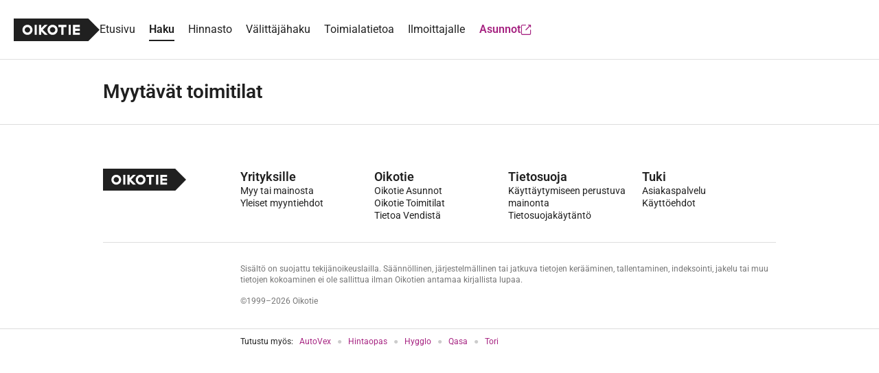

--- FILE ---
content_type: text/html; charset=UTF-8
request_url: https://toimitilat.oikotie.fi/myytavat-toimitilat/heinola/seminaari
body_size: 8286
content:
<!doctype html>
<html class="no-js" lang="fi" xmlns="http://www.w3.org/1999/html">
<head>
	<meta charset="utf-8"/>
<meta name="viewport"
	  content="width=device-width, initial-scale=1.0, user-scalable=yes, viewport-fit=cover"/>
<base href="/"/>
<title>Myytävät toimitilat | Oikotie</title><link rel="preconnect" href="https://sso.oikotie.fi"><link rel="preconnect" href="https://static.oikotiecdn.fi"><link rel="preconnect" href="https://connect.facebook.net"><link rel="preconnect" href="https://cmp.oikotie.fi"><link rel="preconnect" href="https://www.googletagmanager.com"><link rel="preload" href="https://cdn.asunnot.oikotie.fi/fonts/roboto/roboto-300-latin.woff2?e07df" as="font" type="font/woff2" crossorigin><link rel="preload" href="https://cdn.asunnot.oikotie.fi/fonts/roboto/roboto-400-latin.woff2?e07df" as="font" type="font/woff2" crossorigin><link rel="preload" href="https://cdn.asunnot.oikotie.fi/fonts/roboto/roboto-600-latin.woff2?e07df" as="font" type="font/woff2" crossorigin><link rel="preload" href="https://cdn.asunnot.oikotie.fi/fonts/roboto/roboto-700-latin.woff2?e07df" as="font" type="font/woff2" crossorigin><link rel="preload" href="https://static.oikotiecdn.fi/cmp/cmp.bundle.js" as="script"><link rel="preload" href="https://securepubads.g.doubleclick.net/tag/js/gpt.js" as="script" crossorigin><link rel="preload" href="https://connect.facebook.net/fi_FI/sdk.js" as="script"><link rel="preload" href="https://static.oikotiecdn.fi/schibsted-account/ot-session-widget.min.js" as="script"><link rel="preload" href="https://cdn.asunnot.oikotie.fi/fonts/icons/ot-icons.woff2?67uygh" as="font" type="font/woff2" crossorigin><link rel="preload" href="https://cdn.asunnot.oikotie.fi/fonts/icons/OT5.woff2?o4ppqp" as="font" type="font/woff2" crossorigin><script>
	window.FACEBOOK_APP_ID = '341330689243807';
	window.URL_FRONT = 'https://toimitilat.oikotie.fi';
</script>
<script>window.user={"user_id":0,"userkey":null,"customerType":null};</script>
<meta name="title" content="Myytävät toimitilat | Oikotie"/>
<meta name="description" content="Kattava valikoima myytäviä ja vuokrattavia toimitiloja. Löydä omasi helposti ja nopeasti."/>
<!-- Twitter -->
<meta name="twitter:site" content="@OikotieAsunnot" />
<meta name="twitter:image" content="https://cdn.asunnot.oikotie.fi/images/marketing/Oikotie-uuteen-kotiin-vie-1200x628.png" />
<meta name="twitter:title" content="Myytävät toimitilat | Oikotie" />
<meta name="twitter:description" content="Kattava valikoima myytäviä ja vuokrattavia toimitiloja. Löydä omasi helposti ja nopeasti." />
<meta name="twitter:card" content="summary"/>
<!-- Facebook -->
<meta property="fb:admins" content="620199225" />
<meta property="fb:app_id" content="341330689243807" />
<meta property="fb:pages" content="216829981720793" />
<meta property="fb:pages" content="121059391307562" />
<meta property="fb:pages" content="199704133386742" />
<meta property="og:url" content="https://toimitilat.oikotie.fi/myytavat-toimitilat/heinola/seminaari?ref=fb" />
<meta property="og:title" content="Myytävät toimitilat | Oikotie" />
<meta property="og:description" content="Kattava valikoima myytäviä ja vuokrattavia toimitiloja. Löydä ..." />
<meta property="og:site_name" content="Oikotie.fi" />
<meta property="og:locale" content="fi_FI" />
<meta property="og:image" content="https://cdn.asunnot.oikotie.fi/images/marketing/Oikotie-uuteen-kotiin-vie-1200x628.png" />
<meta property="og:type" content="website">
<link href="https://toimitilat.oikotie.fi/myytavat-toimitilat/heinola/seminaari" rel="canonical" />
<script type="application/ld+json">{"@context":"http://schema.org","@type":"BreadcrumbList","itemListElement":[{"@type":"ListItem","position":1,"item":{"@id":"https://toimitilat.oikotie.fi/myytavat-toimitilat","url":"https://toimitilat.oikotie.fi/myytavat-toimitilat","name":"Myytävät toimitilat"}},{"@type":"ListItem","position":2,"item":{"@id":"https://toimitilat.oikotie.fi/myytavat-toimitilat/heinola","url":"https://toimitilat.oikotie.fi/myytavat-toimitilat/heinola","name":"Heinola"}},{"@type":"ListItem","position":3,"item":{"@id":"https://toimitilat.oikotie.fi/myytavat-toimitilat/heinola/seminaari","url":"https://toimitilat.oikotie.fi/myytavat-toimitilat/heinola/seminaari","name":"Seminaari"}}]}
</script><script type="application/ld+json">{"@context":"http://schema.org","@type":"WebSite","name":"Oikotie Asunnot","url":"https://toimitilat.oikotie.fi"}
</script><script type="application/ld+json">{"@context":"http://schema.org","@type":"Organization","name":"Oikotie Asunnot","url":"https://toimitilat.oikotie.fi","logo":"https://cdn.asunnot.oikotie.fi/images/oikotie-neg.png","sameAs":["https://fi-fi.facebook.com/oikotieasunnot","https://x.com/OikotieAsunnot","https://www.youtube.com/oikotieasunnot"],"contactPoint":[{"@type":"ContactPoint","url":"https://tuki.oikotie.fi","contactType":"customer service","availableLanguage":"Finnish"}]}
</script><!-- Favicon tags -->
<link rel="apple-touch-icon" sizes="57x57" href="https://cdn.asunnot.oikotie.fi/images/favicon/apple-icon-57x57.png?ver=20180406">
<link rel="apple-touch-icon" sizes="60x60" href="https://cdn.asunnot.oikotie.fi/images/favicon/apple-icon-60x60.png?ver=20180406">
<link rel="apple-touch-icon" sizes="72x72" href="https://cdn.asunnot.oikotie.fi/images/favicon/apple-icon-72x72.png?ver=20180406">
<link rel="apple-touch-icon" sizes="76x76" href="https://cdn.asunnot.oikotie.fi/images/favicon/apple-icon-76x76.png?ver=20180406">
<link rel="apple-touch-icon" sizes="114x114" href="https://cdn.asunnot.oikotie.fi/images/favicon/apple-icon-114x114.png?ver=20180406">
<link rel="apple-touch-icon" sizes="120x120" href="https://cdn.asunnot.oikotie.fi/images/favicon/apple-icon-120x120.png?ver=20180406">
<link rel="apple-touch-icon" sizes="144x144" href="https://cdn.asunnot.oikotie.fi/images/favicon/apple-icon-144x144.png?ver=20180406">
<link rel="apple-touch-icon" sizes="152x152" href="https://cdn.asunnot.oikotie.fi/images/favicon/apple-icon-152x152.png?ver=20180406">
<link rel="apple-touch-icon" sizes="180x180" href="https://cdn.asunnot.oikotie.fi/images/favicon/apple-icon-180x180.png?ver=20180406">
<link rel="icon" type="image/png" sizes="192x192"  href="https://cdn.asunnot.oikotie.fi/images/favicon/android-icon-192x192.png?ver=20180406">
<link rel="icon" type="image/png" sizes="32x32" href="https://cdn.asunnot.oikotie.fi/images/favicon/favicon-32x32.png?ver=20180406">
<link rel="icon" type="image/png" sizes="96x96" href="https://cdn.asunnot.oikotie.fi/images/favicon/favicon-96x96.png?ver=20180406">
<link rel="icon" type="image/png" sizes="16x16" href="https://cdn.asunnot.oikotie.fi/images/favicon/favicon-16x16.png?ver=20180406">
<link rel="manifest" href="https://cdn.asunnot.oikotie.fi/images/favicon/manifest.json?ver=20180406">
<meta name="msapplication-TileColor" content="#FFFFFF">
<meta name="msapplication-TileImage" content="https://cdn.asunnot.oikotie.fi/images/favicon/ms-icon-144x144.png?ver=20180406">
<meta name="theme-color" content="#FFFFFF">
<meta name="format-detection" content="telephone=no">
<meta http-equiv="Accept-CH" content="sec-ch-ua-model,sec-ch-ua-platform-version" />
<meta http-equiv="Permissions-Policy" content="ch-ua-model=*,ch-ua-platform-version=*" />
<meta name="api-token" content="801dc1b76b6f6c144a6685f8a37a23cf40ba8a9af3ee01c2f802818efb167a59">
<meta name="loaded" content="1769365139">
<meta name="cuid" content="81c2366ab081c5af0813fd82e3336aae64435be8">
<script>
	var otAsunnot={"loginData":{"widgetSrcUrl":"https://static.oikotiecdn.fi/schibsted-account/ot-session-widget.min.js","clientId":"6322eb3b9dddad507226afac","target":"ot-prem","userKey":null,"loginError":null,"deniedUrl":null,"adminLogin":false},"notificationCenter":{"src":"https://static.oikotiecdn.fi/notificationsclient/ns.bundle.js","options":{"target":"ot-apts","vertical":"otto"}},"params":{"cardType":105,"locations":[{"id":2169,"type":4,"name":"Seminaari, Heinola"}]},"additionalParams":[],"analytics":{"vertical":"Myytavat","subVertical":"Toimitilat"}};window.page='business-search';window.IS_BUSINESS=true;window.VC_REVISION='23577';window.SSO_TARGET='ot-prem';window.SSO_API_URL='https://sso.oikotie.fi';window.SSO_OIKOTIE_URL='https://oikotie.fi';window.MAP_URL='https://map.asunnot.oikotie.fi/v1';window.URL_STATIC_CDN='https://cdn.asunnot.oikotie.fi';window.dataLayer=[];window.features=["recommendations","spankki","danske","product","aktia","asunnot_recommendations","if_kotivakuutuslaskuri","denyApiKeyless","import_aging_cards","cards_to_marketo","vuokraturva","living-area","living-area-links","mobile-map","apple_login","notification_center","customCalculatorReports","send_extravisibility_report","oikotie_cmp","OP identification","disable-credit-extra-visibility","sell-page-floor-plan-card","funnel-media-floor-plan-card","private-rental-tori-visibility","searchCSAT","asuntoliiga","contactCSAT","searchMapCSAT","neighbourhood-profile","neighbourhood-profile-csat","nordeaV2Calculator","qasa-card","displayAds_GooglePublisherTag","broadband-promotion-valokuitunen","keywords-extraction","loisto","semantic_search","if_kotivakuutuslaskuri_sales","sampo","ai_filters","sampo_email"];window.isEmbedded=false;</script>
	<meta name="ot-cmp-property-id" content="35383">
	<meta name="ot-cmp-property-href" content="oikotie.fi">
	<script src="https://static.oikotiecdn.fi/cmp/cmp.bundle.js"></script>
<!-- Google Tag Manager -->
<noscript><iframe src="https://www.googletagmanager.com/ns.html?id=GTM-PDLK3K"
				  height="0" width="0" style="display:none;visibility:hidden"></iframe></noscript>
<script>
	(function(w,d,s,l,i){w[l]=w[l]||[];w[l].push(
		{'gtm.start': new Date().getTime(),event:'gtm.js'}
	);var f=d.getElementsByTagName(s)[0],
		j=d.createElement(s),dl=l!='dataLayer'?'&l='+l:'';j.async=true;
		j.src='https://www.googletagmanager.com/gtm.js?id='+i+dl;
		f.parentNode.insertBefore(j,f);
	})(window,document,'script','dataLayer','GTM-PDLK3K');
</script>
<!-- End Google Tag Manager -->
<script>
	var r = document.documentElement;
	r.classList.remove('no-js');
	r.classList.add('js');
</script>
	<link rel="stylesheet" href="https://cdn.asunnot.oikotie.fi/css/ot-toimitilat/root.8211659c.css">
			<link rel="stylesheet" href="https://cdn.asunnot.oikotie.fi/css/ot-toimitilat/common.50ad2c09.css">
	
	<link rel="stylesheet"
		  href="https://cdn.asunnot.oikotie.fi/css/ot-toimitilat/stylesheet.7b5bf8e3.css">
	<script type="module" src="/angular/js/runtime.5c24a3cfcf3897f6.js"></script><script type="module" src="/angular/js/polyfills.5a78d7906d3289dc.js"></script><script type="module" src="/angular/js/vendor.6c007fee26ecb98c.js"></script><script type="module" src="/angular/js/main.2c8d295bab3cba94.js"></script></head>

<body class="business-search">

<script>
	window.otAsunnot.googleTagConfig = {"networkId":117157013,"isCompanyProduct":false,"keywords":{"publisher":"fi-oikotie_business_premises","oikotie_lvl_1":"toimitilat","oikotie_lvl_2":"haku","oikotie_type":"myytavat","oikotie_page_type":"result","oikotie_store_tag":null,"oikotie_product_type":null,"oikotie_area":"heinola","oikotie_district":"heinola_seminaari","oikotie_card_id":null,"oikotie_vendor_ad_id":null,"oikotie_broker_id":null},"targetIds":["banner_top","banner_wallpaper","banner_right","banner_middle_1","banner_middle_2","banner_bottom"],"pageType":"result","subSection":"business-forsale","featureFlag":"displayAds_GooglePublisherTag"};
</script>
	<script>
		window.googletag = window.googletag || {cmd: []};
	</script>
		<script src="https://securepubads.g.doubleclick.net/tag/js/gpt.js" onload="window.otAsunnot.googleTagError = false" crossorigin="anonymous" onerror="document.body.classList.remove('fixed-top-banner')"></script>

<div id="fb-root"></div>
		<header class="header" sticky-header navigation
		ng-class="{'header--navigation-open': nav.isMobileMenuOpen}">
	<div class="header__wrapper">
		<div class="header__section">
			<a target="_self" href="/" analytics-click="header_logo" class="link link--muted header__link">
				<img class="header__logo"
					 loading="eager"
					 src="https://cdn.asunnot.oikotie.fi/images/oikotie-logo-black.svg"
					 alt="Oikotie">
			</a>
			<nav class="navigation" itemscope
	 itemtype="https://schema.org/SiteNavigationElement">
	<div class="navigation__desktop">
		<ul class="navigation__item-container"
			ng-class="{'navigation__item-container--hidden': nav.isMobileMenuOpen}">
											<li class="navigation__item">
					<a itemprop="url" href="/"
					   analytics-click="main-navigation_click_desktop-link"
					   analytics-click-meta="Etusivu"
					   class="link link--muted navigation__link"
					   target="_self"><span itemprop="name">Etusivu</span></a>
				</li>
											<li class="navigation__item">
					<a itemprop="url" href="/vuokrattavat-toimitilat"
					   analytics-click="main-navigation_click_desktop-link"
					   analytics-click-meta="Haku"
					   class="link link--muted navigation__link navigation__link--active"
					   target="_self"><span itemprop="name">Haku</span></a>
				</li>
											<li class="navigation__item">
					<a itemprop="url" href="/hinnasto"
					   analytics-click="main-navigation_click_desktop-link"
					   analytics-click-meta="Hinnasto"
					   class="link link--muted navigation__link"
					   target="_self"><span itemprop="name">Hinnasto</span></a>
				</li>
											<li class="navigation__item">
					<a itemprop="url" href="/yritys"
					   analytics-click="main-navigation_click_desktop-link"
					   analytics-click-meta="Välittäjähaku"
					   class="link link--muted navigation__link"
					   target="_self"><span itemprop="name">Välittäjähaku</span></a>
				</li>
											<li class="navigation__item">
					<a itemprop="url" href="/tietoa/toimitilan-valintaopas"
					   analytics-click="main-navigation_click_desktop-link"
					   analytics-click-meta="Toimialatietoa"
					   class="link link--muted navigation__link"
					   target="_self"><span itemprop="name">Toimialatietoa</span></a>
				</li>
											<li class="navigation__item">
					<a itemprop="url" href="/luo-ilmoitus"
					   analytics-click="main-navigation_click_desktop-link"
					   analytics-click-meta="Ilmoittajalle"
					   class="link link--muted navigation__link"
					   target="_self"><span itemprop="name">Ilmoittajalle</span></a>
				</li>
						<li class="navigation__item">
				<a class="button button--text navigation__button" href="https://asunnot.oikotie.fi" target="_blank"
				   analytics-click="main-navigation_click_mobile-link"
				   analytics-click-meta="Asunnot">
					<span class="button__text">Asunnot</span><i class="icon icon--external button__icon" aria-hidden="true"></i>
				</a>
			</li>
		</ul>
	</div>
	<div class="navigation__mobile navigation__mobile--hidden"
		 ng-class="{'navigation__mobile--hidden': !nav.isMobileMenuOpen}">
		<ul class="navigation__mobile-link-container" navigation-mobile-accordion-group>
							<li class="navigation__item navigation__item--mobile"
										>
																	<a itemprop="url"
						   href="/"
						   target="_self"
						   class="link link--muted navigation__mobile-link"
						   analytics-click="main-navigation_click_mobile-link"
						   analytics-click-meta="Etusivu">Etusivu</a>
														</li>
							<li class="navigation__item navigation__item--mobile"
										>
																	<a itemprop="url"
						   href="/vuokrattavat-toimitilat"
						   target="_self"
						   class="link link--muted navigation__mobile-link navigation__mobile-link--active"
						   analytics-click="main-navigation_click_mobile-link"
						   analytics-click-meta="Haku">Haku</a>
														</li>
							<li class="navigation__item navigation__item--mobile"
										>
																	<a itemprop="url"
						   href="/hinnasto"
						   target="_self"
						   class="link link--muted navigation__mobile-link"
						   analytics-click="main-navigation_click_mobile-link"
						   analytics-click-meta="Hinnasto">Hinnasto</a>
														</li>
							<li class="navigation__item navigation__item--mobile"
					ng-class="{'navigation__mobile-link--accordion-open': mobileAccordion.isOpen}"					navigation-mobile-accordion>
											<button ng-click="mobileAccordion.toggle()" class="button button--no-styling button--fill">
							<span
								class="navigation__mobile-link navigation__mobile-link--accordion "
								ng-class="{'navigation__mobile-link--open': mobileAccordion.isOpen}">
								<span>Välittäjähaku</span>
								<span ng-if="!mobileAccordion.isOpen"
									  aria-hidden="true"
									  class="link link--muted navigation__accordion-icon navigation__accordion-icon--hidden">
									<i class="link__icon icon icon--chevron-down"></i>
								</span>
								<span ng-if="mobileAccordion.isOpen"
									  aria-hidden="true"
									  class="link link--muted navigation__accordion-icon">
									<i class="link__icon icon icon--chevron-up"></i>
								</span>
							</span>
						</button>
						<div class="navigation__accordion-content"
							 ng-class="{'navigation__accordion-content--open': mobileAccordion.isOpen}">
							<ul class="navigation__mobile-link-container">
																	<li class="navigation__item navigation__item--sub-menu">
																				<a class="link link--muted navigation__mobile-link navigation__mobile-link--sub-menu"
																					   href="/yritys"
										   target="_self"
										   analytics-click="main-navigation_click_mobile-link"
										   analytics-click-meta="Toimistot ja yritykset">Toimistot ja yritykset</a>
									</li>
																	<li class="navigation__item navigation__item--sub-menu">
																				<a class="link link--muted navigation__mobile-link navigation__mobile-link--sub-menu"
																					   href="/valitse-kiinteistonvalittaja"
										   target="_self"
										   analytics-click="main-navigation_click_mobile-link"
										   analytics-click-meta="Valitse välittäjä">Valitse välittäjä</a>
									</li>
															</ul>
						</div>
														</li>
							<li class="navigation__item navigation__item--mobile"
										>
																	<a itemprop="url"
						   href="/tietoa/toimitilan-valintaopas"
						   target="_self"
						   class="link link--muted navigation__mobile-link"
						   analytics-click="main-navigation_click_mobile-link"
						   analytics-click-meta="Toimialatietoa">Toimialatietoa</a>
														</li>
							<li class="navigation__item navigation__item--mobile"
										>
																	<a itemprop="url"
						   href="/luo-ilmoitus"
						   target="_self"
						   class="link link--muted navigation__mobile-link"
						   analytics-click="main-navigation_click_mobile-link"
						   analytics-click-meta="Ilmoittajalle">Ilmoittajalle</a>
														</li>
							<li class="navigation__item navigation__item--mobile"
					ng-class="{'navigation__mobile-link--accordion-open': mobileAccordion.isOpen}"					navigation-mobile-accordion>
											<button ng-click="mobileAccordion.toggle()" class="button button--no-styling button--fill">
							<span
								class="navigation__mobile-link navigation__mobile-link--accordion "
								ng-class="{'navigation__mobile-link--open': mobileAccordion.isOpen}">
								<span>Oikotie Asunnot</span>
								<span ng-if="!mobileAccordion.isOpen"
									  aria-hidden="true"
									  class="link link--muted navigation__accordion-icon navigation__accordion-icon--hidden">
									<i class="link__icon icon icon--chevron-down"></i>
								</span>
								<span ng-if="mobileAccordion.isOpen"
									  aria-hidden="true"
									  class="link link--muted navigation__accordion-icon">
									<i class="link__icon icon icon--chevron-up"></i>
								</span>
							</span>
						</button>
						<div class="navigation__accordion-content"
							 ng-class="{'navigation__accordion-content--open': mobileAccordion.isOpen}">
							<ul class="navigation__mobile-link-container">
																	<li class="navigation__item navigation__item--sub-menu">
																				<a class="link link--muted navigation__mobile-link navigation__mobile-link--sub-menu"
																					   href="https://asunnot.oikotie.fi/myytavat-asunnot"
										   target="_self"
										   analytics-click="main-navigation_click_mobile-link"
										   analytics-click-meta="Myytävät asunnot">Myytävät asunnot</a>
									</li>
																	<li class="navigation__item navigation__item--sub-menu">
																				<a class="link link--muted navigation__mobile-link navigation__mobile-link--sub-menu"
																					   href="https://asunnot.oikotie.fi/vuokra-asunnot"
										   target="_self"
										   analytics-click="main-navigation_click_mobile-link"
										   analytics-click-meta="Vuokra-asunnot">Vuokra-asunnot</a>
									</li>
																	<li class="navigation__item navigation__item--sub-menu">
																				<a class="link link--muted navigation__mobile-link navigation__mobile-link--sub-menu"
																					   href="https://asunnot.oikotie.fi/ostotoimeksiannot"
										   target="_self"
										   analytics-click="main-navigation_click_mobile-link"
										   analytics-click-meta="Ostetaan">Ostetaan</a>
									</li>
																	<li class="navigation__item navigation__item--sub-menu">
																				<a class="link link--muted navigation__mobile-link navigation__mobile-link--sub-menu"
																					   href="https://asunnot.oikotie.fi/valitse-kiinteistonvalittaja"
										   target="_self"
										   analytics-click="main-navigation_click_mobile-link"
										   analytics-click-meta="Löydä välittäjä">Löydä välittäjä</a>
									</li>
																	<li class="navigation__item navigation__item--sub-menu">
																				<a class="link link--muted navigation__mobile-link navigation__mobile-link--sub-menu"
																					   href="https://asunnot.oikotie.fi/vinkit-ja-oppaat"
										   target="_self"
										   analytics-click="main-navigation_click_mobile-link"
										   analytics-click-meta="Ideat & oppaat">Ideat & oppaat</a>
									</li>
																	<li class="navigation__item navigation__item--sub-menu">
																				<a class="link link--muted navigation__mobile-link navigation__mobile-link--sub-menu"
																					   href="https://asunnot.oikotie.fi/myy"
										   target="_self"
										   analytics-click="main-navigation_click_mobile-link"
										   analytics-click-meta="Myy itse">Myy itse</a>
									</li>
															</ul>
						</div>
														</li>
						<li class="navigation__item navigation__item--mobile">
				<a itemprop="url" href="https://asunnot.oikotie.fi"
				   analytics-click="main-navigation_click_mobile-link"
				   analytics-click-meta="Asunnot"
				   class="link link--muted navigation__mobile-link navigation__mobile-link--external"
				   target="_blank">
					<span itemprop="name" class="link__text">Asunnot</span>
					<i class="link__icon icon icon--external icon--primary margined margined--v20"
					   aria-hidden="true"></i>
				</a>
			</li>
		</ul>
	</div>
</nav>
		</div>
		<div class="header__section header__section--controls">
							<div class="header__link header__link--notification-center">
					<notification-center></notification-center>
				</div>
						<login-v2 class="header__link header__link--login"></login-v2>
			<div class="header__link header__link--mobile">
				<button class="button button--icon" ng-if="!nav.isMobileMenuOpen" aria-label="Näytä valikko"
						ng-click="nav.openMobileMenu()">
					<i aria-hidden="true"  class="icon-highlight icon-highlight--inverted icon icon--small icon--menu"></i>
				</button>
				<button class="button button--icon ng-cloak" ng-if="nav.isMobileMenuOpen" aria-label="Piilota valikko"
						ng-click="nav.closeMobileMenu()">
					<i aria-hidden="true"  class="icon-highlight icon-highlight--inverted icon icon--small icon--close"></i>
				</button>
			</div>
		</div>
	</div>
</header>

<div class="wallpaper-container"></div>
<main>
	<div class="content business-search-ad-parade padded padded--v0-hPage">
	<div class="content__section">
					<ad-unit target-id="banner_top" class="top-banner"></ad-unit>
			<ad-unit target-id="banner_wallpaper"></ad-unit>
			</div>
</div>
<div class="content content--primary-background center-on-wallpaper padded padded--v30-hPage">
	<div class="content__section">
		<h1 class="heading heading--title-2">
			Myytävät toimitilat		</h1>
	</div>
</div>
<search-preview card-type="105"></search-preview>

	<app-root></app-root>
</main>
	<footer class="footer hidden-embedded">
	<div class="content content--border-top padded padded--v0-hPage footer__content">
		<div class="content__section footer__content-section">
			<div class="footer__content-row">
				<div class="footer__content-col-left footer__logo">
					<a class="link"
					   analytics-click="footer_logo"
					   href="https://asunnot.oikotie.fi"
					   target="_self">
							<img width="121" height="32"
								 src="https://cdn.asunnot.oikotie.fi/images/oikotie-logo-black.svg"
								 alt="Oikotie logo">
					</a>
				</div>
				<div class="footer__content-col-right footer__links">
											<div class="footer__link-column">
							<h4 class="heading heading--title-4">Yrityksille</h4>
							<div class="footer__link-list">
																											<a class="link link--text-only footer__links--link"
										   analytics-click="footer_bottomLink"
										   analytics-click-data="{'label':'myy-mainosta'}"
										   href="https://asunnot.oikotie.fi/hinnasto"
										   target="_self" rel="noopener">
											<span class="link__text">Myy tai mainosta</span>
										</a>
																																				<a class="link link--text-only footer__links--link"
										   analytics-click="footer_bottomLink"
										   analytics-click-data="{'label':'sale-conditions'}"
										   href="https://www.tori.fi/yrityksille/gdpr-ja-yleiset-sopimusehdot"
										   target="_blank" rel="noopener">
											<span class="link__text">Yleiset myyntiehdot</span>
										</a>
																								</div>
						</div>
											<div class="footer__link-column">
							<h4 class="heading heading--title-4">Oikotie</h4>
							<div class="footer__link-list">
																											<a class="link link--text-only footer__links--link"
										   analytics-click="footer_bottomLink"
										   analytics-click-data="{'label':'oikotie-asunnot'}"
										   href="https://asunnot.oikotie.fi"
										   target="_blank" rel="noopener">
											<span class="link__text">Oikotie Asunnot</span>
										</a>
																																				<a class="link link--text-only footer__links--link"
										   analytics-click="footer_bottomLink"
										   analytics-click-data="{'label':'oikotie-toimitilat'}"
										   href="https://toimitilat.oikotie.fi"
										   target="_blank" rel="noopener">
											<span class="link__text">Oikotie Toimitilat</span>
										</a>
																																				<a class="link link--text-only footer__links--link"
										   analytics-click="footer_bottomLink"
										   analytics-click-data="{'label':'oikotie-vend'}"
										   href="https://asunnot.oikotie.fi/artikkelit/asuminen/vend/"
										   target="_blank" rel="noopener">
											<span class="link__text">Tietoa Vendistä</span>
										</a>
																								</div>
						</div>
											<div class="footer__link-column">
							<h4 class="heading heading--title-4">Tietosuoja</h4>
							<div class="footer__link-list">
																											<cookie-settings [privacy-manager-id]="1161795"></cookie-settings>
																																				<a class="link link--text-only footer__links--link"
										   analytics-click="footer_bottomLink"
										   analytics-click-data="{'label':'behavioral-ads'}"
										   href="https://www.youronlinechoices.com/fi/"
										   target="_blank" rel="noopener">
											<span class="link__text">Käyttäytymiseen perustuva mainonta</span>
										</a>
																																				<footer-privacy-settings base-uri="https://privacysettings.vend.fi/?client_id=6322eb3b9dddad507226afac&referrer=https://asunnot.oikotie.fi/&utm_source=oikotie&utm_medium=footer"
						 link-text="Yksityisyysasetukset"></footer-privacy-settings>
																																				<a class="link link--text-only footer__links--link"
										   analytics-click="footer_bottomLink"
										   analytics-click-data="{'label':'data-protection'}"
										   href="https://vend.com/privacy/fi-policy"
										   target="_blank" rel="noopener">
											<span class="link__text">Tietosuojakäytäntö</span>
										</a>
																								</div>
						</div>
											<div class="footer__link-column">
							<h4 class="heading heading--title-4">Tuki</h4>
							<div class="footer__link-list">
																											<a class="link link--text-only footer__links--link"
										   analytics-click="footer_bottomLink"
										   analytics-click-data="{'label':'feedback'}"
										   href="https://tuki.oikotie.fi/"
										   target="_blank" rel="noopener">
											<span class="link__text">Asiakaspalvelu</span>
										</a>
																																				<a class="link link--text-only footer__links--link"
										   analytics-click="footer_bottomLink"
										   analytics-click-data="{'label':'eula'}"
										   href="https://www.oikotie.fi/kayttoehdot/"
										   target="_blank" rel="noopener">
											<span class="link__text">Käyttöehdot</span>
										</a>
																								</div>
						</div>
									</div>
			</div>
			<hr class="margined margined--v30">
			<div class="footer__content-row">
				<div class="footer__content-col-left">
									</div>
				<div class="footer__content-col-right footer__content-copyright">
					<p>Sisältö on suojattu tekijänoikeuslailla. Säännöllinen, järjestelmällinen tai jatkuva tietojen kerääminen, tallentaminen, indeksointi, jakelu tai muu tietojen kokoaminen ei ole sallittua ilman Oikotien antamaa kirjallista lupaa.</p>
					<p class="paragraph--marginless">©1999–2026 Oikotie</p>
				</div>
			</div>
		</div>
	</div>
	<div class="content content--border-top padded padded--v10-hPage footer__see-also">
		<div class="content__section">
			<div class="footer__content-row">
				<div class="footer__content-col-left">
				</div>
				<div class="footer__content-col-right">
					<ul class="unordered-list footer__see-also--unordered-list">
						<li class="hide-mobile">Tutustu myös:</li>
													<li class="unordered-list__entry unordered-list__entry--first">
								<a class="link link--first"
								   analytics-click="footer_seeAlso"
								   analytics-click-data="{'label':'autovex'}"
								   href="https://autovex.fi/"
								   target="_blank" rel="noopener">
									<span class="link__text">AutoVex</span>
								</a>
							</li>
													<li class="unordered-list__entry ">
								<a class="link "
								   analytics-click="footer_seeAlso"
								   analytics-click-data="{'label':'hintaopas'}"
								   href="https://hintaopas.fi/"
								   target="_blank" rel="noopener">
									<span class="link__text">Hintaopas</span>
								</a>
							</li>
													<li class="unordered-list__entry ">
								<a class="link "
								   analytics-click="footer_seeAlso"
								   analytics-click-data="{'label':'hygglo'}"
								   href="https://www.hygglo.fi/"
								   target="_blank" rel="noopener">
									<span class="link__text">Hygglo</span>
								</a>
							</li>
													<li class="unordered-list__entry ">
								<a class="link "
								   analytics-click="footer_seeAlso"
								   analytics-click-data="{'label':'qasa'}"
								   href="https://qasa.fi/fi"
								   target="_blank" rel="noopener">
									<span class="link__text">Qasa</span>
								</a>
							</li>
													<li class="unordered-list__entry ">
								<a class="link "
								   analytics-click="footer_seeAlso"
								   analytics-click-data="{'label':'tori'}"
								   href="https://www.tori.fi/"
								   target="_blank" rel="noopener">
									<span class="link__text">Tori</span>
								</a>
							</li>
											</ul>
				</div>
			</div>
		</div>
	</div>
</footer>
	<footer-data-controller></footer-data-controller>
<script  src="https://cdn.asunnot.oikotie.fi/js/vendor.042c3e4c.js"></script>


	

<script type="text/ng-template" id="/template/pagination/pagination">
<div ng-show="$ctrl.totalPages > 1"
	 role="navigation" aria-label="Pagination Navigation" data-currentpage="{{$ctrl.page}}"
	 class="pagination padded padded--topless {{$ctrl.css}}" ng-class="::{'padded--v30-h15 padded--desktop-v50-h15': !$ctrl.marginless}">
	<div class="pagination__control">
		<button analytics-click="search_click_pagination"
		        analytics-click-label="left"
		        class="button"
		        ng-disabled="$ctrl.page === 1"
		        ng-click="$ctrl.togglePage($ctrl.page-1)"><i class="button__icon icon icon--chevron-left"></i><span>Edellinen</span></button>
	</div>
	<ul class="pagination__pages pagination__pages--desktop">
		<li ng-repeat="i in $ctrl.pages track by $index">
			<button ng-if="i !== -1"
					class="button button--pagination"
					aria-label="Siirry sivulle {{i}}"
					aria-current="{{$ctrl.page === i}}"
					ng-click="$ctrl.togglePage(i)"
					ng-class="{'button--secondary': $ctrl.page !== i}">
				<span ng-bind="i"></span>
			</button>
			<span ng-if="i === -1" class="pagination__page-unavailable">&hellip;</span>
		</li>
	</ul>
	<span class="pagination__pages pagination__pages--mobile">{{$ctrl.page + ' / ' + $ctrl.totalPages}}</span>

	<div class="pagination__control">
		<button analytics-click="search_click_pagination"
		        analytics-click-label="right"
		        class="button"
		        ng-disabled="$ctrl.page === $ctrl.totalPages"
		        ng-click="$ctrl.togglePage($ctrl.page + 1)"><span>Seuraava</span><i class="button__icon icon icon--chevron-right"></i></button>
	</div>
</div>
</script>


<script type="text/ng-template" id="/template/business/templates/search-preview">
<section class="content content--primary-background center-on-wallpaper padded padded--v0-hPage">
	<div class="content__section">
		<div class="search-preview">
			<div class="search-preview__section search-preview__section--first">
				<search-preview-params class="search-preview__params"
									   on-search-params-change="$ctrl.onSearchParamsChange(cb)"></search-preview-params>
				<search-form-open name="advancedForm2">
					<button
						analytics-click="search_click_edit"
						class="button search-preview__edit">
						<i aria-hidden="true" class="button__icon icon icon--filter"></i>
						<span class="button__text">
							Lisää hakuehtoja
							<parameter-count-indicator class="button__icon" styling="inverted"></parameter-count-indicator>
						</span>
					</button>
				</search-form-open>
			</div>
			<div class="search-preview__section hidden-embedded" ng-if="$ctrl.searchParams.brokerCompanyId">
				<company-parameter (param-remove)="$ctrl.removeBroker()"
								   [company-id]="$ctrl.searchParams.brokerCompanyId"></company-parameter>
			</div>
			<div class="search-preview__section margined margined--v30">
				<div class="search-preview__cards-found">
					<span class="search-preview__cards-found__count" ng-bind="$ctrl.found"></span>
					kohdetta
				</div>
				<div class="search-preview__controls">
					<open-guard-modal modalName="searchFormGuardAdd" ng-if="!$ctrl.searchParams.empty()" position="top" page-type="Listing">
						<i class="button__icon link__icon icon icon--notification" aria-hidden="true"></i>
						<span class="button__text">Tallenna vahdiksi</span>
					</open-guard-modal>
					<previous-searches class="search-preview__previous-searches"></previous-searches>
					<select class="search-preview__filter"
							analytics-click="search_click_sort"
							analytics-click-value="{{$ctrl.filterModel}}"
							ng-model="$ctrl.filterModel"
							name="sorting"
							aria-label="Järjestys"
							ng-change="$ctrl.onFilterChange()">
						<option value="published_sort_desc">Uusin ilmoitus ensin</option>
						<option value="published_sort_asc">Vanhin ilmoitus ensin</option>
						<option value="price_asc">Halvin ensin</option>
						<option value="price_desc">Kallein ensin</option>
						<option value="size_asc">Pienin ensin</option>
						<option value="size_desc">Suurin ensin</option>
						<option value="viewings">Seuraava näyttö ensin</option>
					</select>
					<a ng-href="{{$ctrl.mapUrl}}"
					   target="_self"
					   class="button button--secondary hidden-embedded"><span>Kartalla</span><i
							class="button__icon icon icon--location" aria-hidden="true"></i></a>
				</div>
			</div>
		</div>
	</div>
</section>
<section class="content center-on-wallpaper padded padded--v30-h0">
	<div class="content__section">
		<div class="search-result">
			<div class="sticky-side">

				<div class="sticky-side__scroll-track" aria-hidden="true">
					<div class="sticky-side__moving">
													<ad-unit target-id="banner_right"></ad-unit>
											</div>
				</div>

				<div class="search-result__message"
					 ng-if="$ctrl.cards.length === 0 && !$ctrl.fail && !$ctrl.loading">
					<span>Näillä hakuparametreillä ei nyt löytynyt ilmoituksia</span>
				</div>
				<div class="search-result__message" ng-if="$ctrl.fail">
					<span>Pahoittelut, haussa tapahtui virhe. Koita ladata sivu uudelleen ja tehdä uusi haku. Jos ongelma jatkuu, olethan yhteydessä asiakaspalveluumme!</span>
				</div>

				<spinner class="search-result__spinner" ng-if="$ctrl.cards.length && $ctrl.loading"
						 delay="300"></spinner>

				<div class="padded padded--v0-h15 padded--xdesktop-v0-h0">
					<search-result-cards-v3 ng-if="!$ctrl.loading && !$ctrl.fail" [cards]="$ctrl.cards"></search-result-cards-v3>
				</div>

									<ad-unit ng-if="!$ctrl.loading" target-id="banner_bottom" css="sadblob--margin-xl"></ad-unit>
								<pagination ng-if="!$ctrl.hidePagination && !$ctrl.loading && !$ctrl.error"
							on-page-change="$ctrl.submit(searchParams)"
							on-search-params-change="$ctrl.onSearchParamsChange(cb)"
							found="$ctrl.found"></pagination>
			</div>
		</div>
	</div>
</section>
<guard-add-modal
	modalName="searchFormGuardAdd"
	(onParamRemove)="$ctrl.searchParams.setParams($event.searchParams)">
</guard-add-modal>
</script>


<script type="text/ng-template" id="/template/business/templates/search-preview-params">
<div class="search-preview-params">
	<div class="search-preview-params__description" ng-if="$ctrl.advancedStickyParams.length">
		<div ng-repeat="paramEntry in $ctrl.advancedStickyParams track by $index"
		     class="search-preview-params__section">
		<span ng-switch="paramEntry.key">
			<span ng-switch-when="locations">
				<span class="search-preview-params__param-title">Sijainti</span>
				<span ng-bind="paramEntry.value | locationString"></span>
			</span>
			<span ng-switch-when="price">
				<span class="search-preview-params__param-title">Hinta</span>
				<span ng-bind="paramEntry.value.min ? paramEntry.value.min + ' €' : '0 €'"></span>
				<span>-</span>
				<span ng-bind="paramEntry.value.max ? paramEntry.value.max + ' €' : 'Ei ylärajaa'"></span>
			</span>
			<span ng-switch-when="keywords">
				<span class="search-preview-params__param-title">Avainsanat</span>
				<span ng-bind="paramEntry.value.join(', ')"></span>
			</span>
			<span ng-switch-when="size">
				<span class="search-preview-params__param-title">Pinta-ala</span>
				<span ng-bind="paramEntry.value.min ? paramEntry.value.min + ' m²' : '0 m²'"></span>
				<span>-</span>
				<span ng-bind="paramEntry.value.max ? paramEntry.value.max + ' m²' : 'Ei ylärajaa'"></span>
			</span>
			<span ng-switch-when="businessType">
				<span class="search-preview-params__param-title">Toimitilan tyyppi</span>
				<span class="search-preview-params__subsection"
				      ng-repeat="value in paramEntry.value track by $index"
				      ng-switch="value">
											<span ng-switch-when="1">
							Liiketila
						</span>
											<span ng-switch-when="4">
							Tuotantotila
						</span>
											<span ng-switch-when="2">
							Toimistotila
						</span>
											<span ng-switch-when="8">
							Varastotila
						</span>
											<span ng-switch-when="16">
							Ravintolatila
						</span>
											<span ng-switch-when="32">
							Näyttelytila
						</span>
											<span ng-switch-when="64">
							Harrastustila
						</span>
											<span ng-switch-when="128">
							Hub-tila
						</span>
											<span ng-switch-when="256">
							Muu tila
						</span>
									</span>
			</span>
			<span ng-switch-when="conditionType">
				<span class="search-preview-params__param-title">Toimitilan kunto</span>
				<span class="search-preview-params__subsection"
				      ng-repeat="value in paramEntry.value track by $index"
				      ng-switch="value">
											<span ng-switch-when="32">
							Uusi
						</span>
											<span ng-switch-when="2">
							Hyvä
						</span>
											<span ng-switch-when="4">
							Tyydyttävä
						</span>
											<span ng-switch-when="8">
							Välttävä
						</span>
									</span>
			</span>
			<span ng-switch-when="published">
				<span class="search-preview-params__param-title">Ilmoituksen ikä</span>
				<span class="search-preview-params__subsection"
				      ng-switch="paramEntry.value">
											<span ng-switch-when="1">
							Alle yksi vuorokausi
						</span>
											<span ng-switch-when="2">
							Alle kaksi vuorokautta
						</span>
											<span ng-switch-when="4">
							Alle viikko
						</span>
									</span>
			</span>
			<span ng-switch-when="lotSize">
				<span class="search-preview-params__param-title">Tontin pinta-ala</span>
				<span ng-bind="paramEntry.value.min ? paramEntry.value.min + ' m²' : '0 m²'"></span>
				<span>-</span>
				<span ng-bind="paramEntry.value.max ? paramEntry.value.max + ' m²' : 'Ei ylärajaa'"></span>
			</span>
			<span ng-switch-when="lotOwnershipType">

				<span class="search-preview-params__param-title">Tontin omistus</span>
				<span class="search-preview-params__subsection"
						ng-repeat="value in paramEntry.value track by $index"
						ng-switch="value">
											<span ng-switch-when="1">
							Oma
						</span>
											<span ng-switch-when="2">
							Vuokralla
						</span>
											<span ng-switch-when="3">
							Valinnainen vuokratontti
						</span>
									</span>
			</span>
		</span>
		</div>
	</div>
</div>
</script>

</body>
</html>
